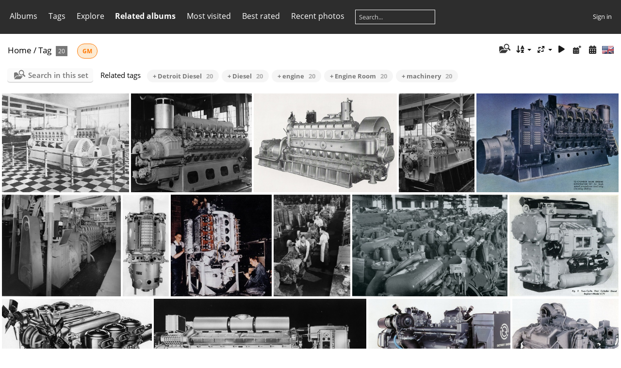

--- FILE ---
content_type: text/html; charset=utf-8
request_url: https://www.seafarermedia.com/index.php?/tags/34-gm
body_size: 6445
content:
<!DOCTYPE html>
<html lang=en dir=ltr>
<head>
<title>Tag </title>
<link rel="shortcut icon" type="image/x-icon" href="themes/default/icon/favicon.ico">
<link rel="stylesheet" type="text/css" href="themes/modus/css/open-sans/open-sans.css"> <link rel="stylesheet" type="text/css" href="_data/combined/1dyrmmm.css">   <link rel=canonical href="index.php?/tags/34-gm">
<meta name=viewport content="width=device-width,initial-scale=1">

<meta name="generator" content="Piwigo (aka PWG), see piwigo.org">

<meta name="description" content="Tag ">


<style type="text/css">
#thumbnails{text-align:justify;overflow:hidden;margin-left:1px;margin-right:5px}
#thumbnails>li{float:left;overflow:hidden;position:relative;margin-bottom:5px;margin-left:4px}#thumbnails>li>a{position:absolute;border:0}</style>
</head>

<body id=theCategoryPage class="section-tags tag-34 " data-infos='{"section":"tags","tag_ids":["34"]}'>





<aside id=menubar>
		<dl id=mbCategories>
<dt>
	<a href="/?filter=start-recent-90" class="pwg-state-default pwg-button menubarFilter" title="display only recently posted photos" rel="nofollow"><span class="pwg-icon pwg-icon-filter"> </span></a>
	<a href="index.php?/categories">Albums</a>
</dt>
<dd>
  <ul>
    <li >
      <a href="index.php?/category/63"  title="64 photos in this album">Emma Collection</a>
      <span class="menuInfoCat badge" title="64 photos in this album">64</span>
      </li>
    
    <li >
      <a href="index.php?/category/61"  title="498 photos in this album">Oliver Collection</a>
      <span class="menuInfoCat badge" title="498 photos in this album">498</span>
      </li>
    
    <li >
      <a href="index.php?/category/3"  title="499 photos in this album">Felix Collection</a>
      <span class="menuInfoCat badge" title="499 photos in this album">499</span>
      </li>
    
    <li >
      <a href="index.php?/category/2"  title="490 photos in this album">Thomas Collection</a>
      <span class="menuInfoCat badge" title="490 photos in this album">490</span>
      </li>
    
    <li >
      <a href="index.php?/category/1"  title="159 photos in this album">Millennial Collection</a>
      <span class="menuInfoCat badge" title="159 photos in this album">159</span>
      </li>
    
    <li >
      <a href="index.php?/category/39"  title="263 photos in 4 sub-albums">Martin's Series</a>
      <span class="menuInfoCatByChild badge" title="263 photos in 4 sub-albums">263</span>
      </li>
    
    <li >
      <a href="index.php?/category/6"  title="438 photos in 13 sub-albums">Submitted by seafarers</a>
      <span class="menuInfoCatByChild badge" title="438 photos in 13 sub-albums">438</span>
      </li>
    
    <li >
      <a href="index.php?/category/4"  title="310 photos in this album">The Engine Room</a>
      <span class="menuInfoCat badge" title="310 photos in this album">310</span>
      </li>
    
    <li >
      <a href="index.php?/category/5"  title="160 photos in this album">Mariners at work</a>
      <span class="menuInfoCat badge" title="160 photos in this album">160</span>
      </li>
    
    <li >
      <a href="index.php?/category/8"  title="205 photos in this album">Weather Album</a>
      <span class="menuInfoCat badge" title="205 photos in this album">205</span>
      </li>
    
    <li >
      <a href="index.php?/category/62"  title="287 photos in this album">Maritime Meme and Jokes</a>
      <span class="menuInfoCat badge" title="287 photos in this album">287</span>
      </li>
    
    <li >
      <a href="index.php?/category/9"  title="500 photos in this album">Ship Buffet - Part 1</a>
      <span class="menuInfoCat badge" title="500 photos in this album">500</span>
      </li>
    
    <li >
      <a href="index.php?/category/10"  title="500 photos in this album">Ship Buffet - Part 2</a>
      <span class="menuInfoCat badge" title="500 photos in this album">500</span>
      </li>
    
    <li >
      <a href="index.php?/category/11"  title="276 photos in this album">Ship Buffet - Part 3</a>
      <span class="menuInfoCat badge" title="276 photos in this album">276</span>
      </li>
    
    <li >
      <a href="index.php?/category/45"  title="483 photos in this album">Marine Engineering Graphics</a>
      <span class="menuInfoCat badge" title="483 photos in this album">483</span>
      </li>
    
    <li >
      <a href="index.php?/category/44"  title="258 photos in this album">The New Wave 2014</a>
      <span class="menuInfoCat badge" title="258 photos in this album">258</span>
      </li>
    
    <li >
      <a href="index.php?/category/33"  title="214 photos in 4 sub-albums">Arabian Nights</a>
      <span class="menuInfoCatByChild badge" title="214 photos in 4 sub-albums">214</span>
      </li>
    
    <li >
      <a href="index.php?/category/64"  title="87 photos in this album">2025 Spartan Volleyball</a>
      <span class="menuInfoCat badge" title="87 photos in this album">87</span>
      <span class=albSymbol title="photos posted during the last 90 days">✽</span>
      </li>
    
    <li >
      <a href="index.php?/category/65"  title="87 photos in this album">2026 Spartan Basketball</a>
      <span class="menuInfoCat badge" title="87 photos in this album">87</span>
      <span class=albSymbol title="photos posted during the last 90 days">✽</span>
  </li></ul>

	<p class="totalImages">5778 photos</p>
</dd>
	</dl>
		<dl id=mbTags>
<dt><a>Tags</a></dt>
<dd>
	<div id=menuTagCloud>
		<a class="tagLevel" href="index.php?/tags/5-canada" title="display photos linked to this tag">Canada</a>
<a class="tagLevel" href="index.php?/tags/19-cold_weather" title="display photos linked to this tag">Cold weather</a>
<a class="tagLevel" href="index.php?/tags/2-engine_room" title="display photos linked to this tag">Engine Room</a>
<a class="tagLevel" href="index.php?/tags/9-machinery" title="display photos linked to this tag">machinery</a>
<a class="tagLevel" href="index.php?/tags/28-arctic" title="display photos linked to this tag">arctic</a>
<a class="tagLevel" href="index.php?/tags/29-neas" title="display photos linked to this tag">NEAS</a>
<a class="tagLevel" href="index.php?/tags/11-tanker" title="display photos linked to this tag">Tanker</a>
<a class="tagLevel" href="index.php?/tags/31-detroit_diesel" title="display photos linked to this tag">Detroit Diesel</a>
<a class="tagLevel" href="index.php?/tags/32-diesel" title="display photos linked to this tag">Diesel</a>
<a class="tagLevel" href="index.php?/tags/18-ice" title="display photos linked to this tag">Ice</a>
<a class="tagLevel" href="index.php?/tags/10-er_tour" title="display photos linked to this tag">ER Tour</a>
<a class="tagLevel" href="index.php?/tags/33-engine" title="display photos linked to this tag">engine</a>
<a class="tagLevel" href="index.php?/tags/34-gm" title="display photos linked to this tag">GM</a>
<a class="tagLevel" href="index.php?/tags/30-advertisement" title="display photos linked to this tag">Advertisement</a>
<a class="tagLevel" href="index.php?/tags/15-tug" title="display photos linked to this tag">tug</a>
<a class="tagLevel" href="index.php?/tags/16-accident" title="display photos linked to this tag">accident</a>
<a class="tagLevel" href="index.php?/tags/17-river" title="display photos linked to this tag">river</a>
<a class="tagLevel" href="index.php?/tags/27-newfoundland" title="display photos linked to this tag">Newfoundland</a>
<a class="tagLevel" href="index.php?/tags/3-coast_guard" title="display photos linked to this tag">Coast Guard</a>
<a class="tagLevel" href="index.php?/tags/20-icebreaker" title="display photos linked to this tag">Icebreaker</a>
	</div>
</dd>

	</dl>
		<dl id=mbSpecials>
<dt><a>Explore</a></dt>
<dd>
	<ul><li><a href="index.php?/most_visited" title="display most visited photos">Most visited</a></li><li><a href="index.php?/best_rated" title="display best rated photos">Best rated</a></li><li><a href="index.php?/recent_pics" title="display most recent photos">Recent photos</a></li><li><a href="index.php?/recent_cats" title="display recently updated albums">Recent albums</a></li><li><a href="random.php" title="display a set of random photos" rel="nofollow">Random photos</a></li><li><a href="index.php?/created-monthly-calendar" title="display each day with photos, month per month" rel="nofollow">Calendar</a></li><hr><li><a href="tags.php" title="display available tags">Tags</a> (26)</li><li><a href="search.php" title="search" rel="search">Search</a></li><li><a href="comments.php" title="display last user comments">Comments</a> (2)</li><li><a href="about.php" title="About Piwigo">About</a></li><li><a href="notification.php" title="RSS feed" rel="nofollow">Notification</a></li></ul>
</dd>

	</dl>
		<dl id=mbRelatedCategories>
<dt>
	Related albums
</dt>
<dd>
  <ul>
    <li>
      <a href="" rel="nofollow">Submitted by seafarers</a>
      <span class="badge badgeCategories" title="sub-albums">1</span>
    <ul>
    <li>
      <a href="" rel="nofollow">Detroit Diesel engines</a>
      <span class="badge badgeCategories" title="sub-albums">1</span>
    <ul>
    <li>
      <a href="index.php?/category/22" rel="nofollow">Pictures of Engines</a>
      <span class="badge" title="20 photos">20</span>
  </li></ul></li></ul></li></ul>
</dd>
	</dl>
	<dl id="mbMostVisited"><dt><a href="index.php?/most_visited" title="display most visited photos">Most visited</a></dt></dl>
<dl id="mbBestRated"><dt><a href="index.php?/best_rated" title="display best rated photos">Best rated</a></dt></dl>
<dl><dt><a href="index.php?/recent_pics" title="display most recent photos">Recent photos</a></dt></dl>
<dl style="float:none">
	<form style="margin:0;display:inline" action="qsearch.php" method=get id=quicksearch onsubmit="return this.q.value!='';">
		<input type="text" name=q id=qsearchInput placeholder="Search..." >
	</form>
</dl>
<dl style="float:right;margin-top:3px">
	<dt style="font-size:100%;font-weight:normal;padding-left:15px"><a href="identification.php" rel=nofollow>Sign in</a></dt>
	<dd style="right:0">
		<ul>
		<li><a href="identification.php" rel="nofollow">Sign in</a></li>
		<li><a href="password.php" title="Forgot your password?" rel="nofollow">Forgot your password?</a></li>
		</ul>
<form method=post action="identification.php" id=quickconnect><fieldset><legend>Quick connect</legend><p><label for=userX>Username</label><br><input type=text name=username id=userX value="" style="width:99%"></p><p><label for=passX>Password</label><br><input type=password name=password id=passX style="width:99%"></p><p><label>Auto login&nbsp;<input type=checkbox name=remember_me value=1></label></p><p><input type=hidden name=redirect value="%2Findex.php%3F%2Ftags%2F34-gm"><input type=submit name=login value="Submit"></p></fieldset></form>
	</dd>
</dl>

</aside>
<a id="menuSwitcher" class="pwg-button" title="Menu"><span class="pwg-icon pwg-icon-menu"></span></a>




<div id="content" class="content contentWithMenu">
<div class="titrePage">
	<a id=albumActionsSwitcher class=pwg-button><span class="pwg-icon pwg-icon-ellipsis"></span></a><ul class="categoryActions">
    <li id="cmdSearchInSet"><a href="search.php?tag_id=34" title="Search in this set" class="pwg-state-default pwg-button" rel="nofollow">
      <span class="gallery-icon-search-folder"></span><span class="pwg-button-text">Search in this set</span>
    </a></li>


		<li><a id="sortOrderLink" title="Sort order" class="pwg-state-default pwg-button" rel="nofollow"><span class="pwg-icon pwg-icon-sort"></span><span class="pwg-button-text">Sort order</span></a><div id="sortOrderBox" class="switchBox"><div class="switchBoxTitle">Sort order</div><span>&#x2714; </span>Default<br><span style="visibility:hidden">&#x2714; </span><a href="index.php?/tags/34-gm&amp;image_order=1" rel="nofollow">Photo title, A &rarr; Z</a><br><span style="visibility:hidden">&#x2714; </span><a href="index.php?/tags/34-gm&amp;image_order=2" rel="nofollow">Photo title, Z &rarr; A</a><br><span style="visibility:hidden">&#x2714; </span><a href="index.php?/tags/34-gm&amp;image_order=3" rel="nofollow">Date created, new &rarr; old</a><br><span style="visibility:hidden">&#x2714; </span><a href="index.php?/tags/34-gm&amp;image_order=4" rel="nofollow">Date created, old &rarr; new</a><br><span style="visibility:hidden">&#x2714; </span><a href="index.php?/tags/34-gm&amp;image_order=5" rel="nofollow">Date posted, new &rarr; old</a><br><span style="visibility:hidden">&#x2714; </span><a href="index.php?/tags/34-gm&amp;image_order=6" rel="nofollow">Date posted, old &rarr; new</a><br><span style="visibility:hidden">&#x2714; </span><a href="index.php?/tags/34-gm&amp;image_order=7" rel="nofollow">Rating score, high &rarr; low</a><br><span style="visibility:hidden">&#x2714; </span><a href="index.php?/tags/34-gm&amp;image_order=8" rel="nofollow">Rating score, low &rarr; high</a><br><span style="visibility:hidden">&#x2714; </span><a href="index.php?/tags/34-gm&amp;image_order=9" rel="nofollow">Visits, high &rarr; low</a><br><span style="visibility:hidden">&#x2714; </span><a href="index.php?/tags/34-gm&amp;image_order=10" rel="nofollow">Visits, low &rarr; high</a></div></li>
		<li><a id="derivativeSwitchLink" title="Photo sizes" class="pwg-state-default pwg-button" rel="nofollow"><span class="pwg-icon pwg-icon-sizes"></span><span class="pwg-button-text">Photo sizes</span></a><div id="derivativeSwitchBox" class="switchBox"><div class="switchBoxTitle">Photo sizes</div><span style="visibility:hidden">&#x2714; </span><a href="index.php?/tags/34-gm&amp;display=square" rel="nofollow">Square</a><br><span style="visibility:hidden">&#x2714; </span><a href="index.php?/tags/34-gm&amp;display=thumb" rel="nofollow">Thumbnail</a><br><span>&#x2714; </span>XXS - tiny<br><span style="visibility:hidden">&#x2714; </span><a href="index.php?/tags/34-gm&amp;display=xsmall" rel="nofollow">XS - extra small</a><br><span style="visibility:hidden">&#x2714; </span><a href="index.php?/tags/34-gm&amp;display=small" rel="nofollow">S - small</a><br><span style="visibility:hidden">&#x2714; </span><a href="index.php?/tags/34-gm&amp;display=medium" rel="nofollow">M - medium</a><br><span style="visibility:hidden">&#x2714; </span><a href="index.php?/tags/34-gm&amp;display=large" rel="nofollow">L - large</a></div></li>

		<li id="cmdSlideshow"><a href="picture.php?/2587/tags/34-gm&amp;slideshow=" title="slideshow" class="pwg-state-default pwg-button" rel="nofollow"><span class="pwg-icon pwg-icon-slideshow"></span><span class="pwg-button-text">slideshow</span></a></li>
		<li><a href="index.php?/tags/34-gm/posted-monthly-list" title="display a calendar by posted date" class="pwg-state-default pwg-button" rel="nofollow"><span class="pwg-icon pwg-icon-calendar"></span><span class="pwg-button-text">Calendar</span></a></li>
		<li><a href="index.php?/tags/34-gm/created-monthly-list" title="display a calendar by creation date" class="pwg-state-default pwg-button" rel="nofollow"><span class="pwg-icon pwg-icon-camera-calendar"></span><span class="pwg-button-text">Calendar</span></a></li>
<li id="languageSwitch"><a id="languageSwitchLink" title="Language" class="pwg-state-default pwg-button" rel="nofollow"><span class="pwg-icon langflag-en_UK">&nbsp;</span><span class="pwg-button-text">Language</span></a><div id="languageSwitchBox" class="switchBox"><div class="switchBoxTitle">Language</div><a rel="nofollow" href="index.php?/tags/34-gm&amp;lang=af_ZA"><span class="pwg-icon langflag-af_ZA">Afrikaans [ZA]</span>Afrikaans </a><a rel="nofollow" href="index.php?/tags/34-gm&amp;lang=es_AR"><span class="pwg-icon langflag-es_AR">Argentina [AR]</span>Argentina </a><a rel="nofollow" href="index.php?/tags/34-gm&amp;lang=pt_BR"><span class="pwg-icon langflag-pt_BR">Brasil [BR]</span>Brasil </a><br><a rel="nofollow" href="index.php?/tags/34-gm&amp;lang=ca_ES"><span class="pwg-icon langflag-ca_ES">Catalan [CA]</span>Catalan </a><a rel="nofollow" href="index.php?/tags/34-gm&amp;lang=cs_CZ"><span class="pwg-icon langflag-cs_CZ">Česky [CZ]</span>Česky </a><a rel="nofollow" href="index.php?/tags/34-gm&amp;lang=da_DK"><span class="pwg-icon langflag-da_DK">Dansk [DK]</span>Dansk </a><br><a rel="nofollow" href="index.php?/tags/34-gm&amp;lang=de_DE"><span class="pwg-icon langflag-de_DE">Deutsch [DE]</span>Deutsch </a><a rel="nofollow" href="index.php?/tags/34-gm&amp;lang=dv_MV"><span class="pwg-icon langflag-dv_MV">Dhivehi [MV]</span>Dhivehi </a><a rel="nofollow" href="index.php?/tags/34-gm&amp;lang=en_UK"><span class="pwg-icon langflag-en_UK">English [UK]</span>English </a><br><a rel="nofollow" href="index.php?/tags/34-gm&amp;lang=es_ES"><span class="pwg-icon langflag-es_ES">Español [ES]</span>Español </a><a rel="nofollow" href="index.php?/tags/34-gm&amp;lang=eo_EO"><span class="pwg-icon langflag-eo_EO">Esperanto [EO]</span>Esperanto </a><a rel="nofollow" href="index.php?/tags/34-gm&amp;lang=et_EE"><span class="pwg-icon langflag-et_EE">Estonian [EE]</span>Estonian </a><br><a rel="nofollow" href="index.php?/tags/34-gm&amp;lang=fr_FR"><span class="pwg-icon langflag-fr_FR">Français [FR]</span>Français </a><a rel="nofollow" href="index.php?/tags/34-gm&amp;lang=fr_CA"><span class="pwg-icon langflag-fr_CA">Français [QC]</span>Français </a><a rel="nofollow" href="index.php?/tags/34-gm&amp;lang=hr_HR"><span class="pwg-icon langflag-hr_HR">Hrvatski [HR]</span>Hrvatski </a><br><a rel="nofollow" href="index.php?/tags/34-gm&amp;lang=is_IS"><span class="pwg-icon langflag-is_IS">Íslenska [IS]</span>Íslenska </a><a rel="nofollow" href="index.php?/tags/34-gm&amp;lang=it_IT"><span class="pwg-icon langflag-it_IT">Italiano [IT]</span>Italiano </a><a rel="nofollow" href="index.php?/tags/34-gm&amp;lang=lv_LV"><span class="pwg-icon langflag-lv_LV">Latviešu [LV]</span>Latviešu </a><br><a rel="nofollow" href="index.php?/tags/34-gm&amp;lang=hu_HU"><span class="pwg-icon langflag-hu_HU">Magyar [HU]</span>Magyar </a><a rel="nofollow" href="index.php?/tags/34-gm&amp;lang=nl_NL"><span class="pwg-icon langflag-nl_NL">Nederlands [NL]</span>Nederlands </a><a rel="nofollow" href="index.php?/tags/34-gm&amp;lang=nb_NO"><span class="pwg-icon langflag-nb_NO">Norwegian [NO]</span>Norwegian </a><br><a rel="nofollow" href="index.php?/tags/34-gm&amp;lang=pl_PL"><span class="pwg-icon langflag-pl_PL">Polski [PL]</span>Polski </a><a rel="nofollow" href="index.php?/tags/34-gm&amp;lang=pt_PT"><span class="pwg-icon langflag-pt_PT">Português [PT]</span>Português </a><a rel="nofollow" href="index.php?/tags/34-gm&amp;lang=ro_RO"><span class="pwg-icon langflag-ro_RO">Română [RO]</span>Română </a><br><a rel="nofollow" href="index.php?/tags/34-gm&amp;lang=sl_SI"><span class="pwg-icon langflag-sl_SI">Slovenšcina [SL]</span>Slovenšcina </a><a rel="nofollow" href="index.php?/tags/34-gm&amp;lang=sk_SK"><span class="pwg-icon langflag-sk_SK">Slovensky [SK]</span>Slovensky </a><a rel="nofollow" href="index.php?/tags/34-gm&amp;lang=sh_RS"><span class="pwg-icon langflag-sh_RS">Srpski [SR]</span>Srpski </a><br><a rel="nofollow" href="index.php?/tags/34-gm&amp;lang=sv_SE"><span class="pwg-icon langflag-sv_SE">Svenska [SE]</span>Svenska </a><a rel="nofollow" href="index.php?/tags/34-gm&amp;lang=vi_VN"><span class="pwg-icon langflag-vi_VN">Tiếng Việt [VN]</span>Tiếng Việt </a><a rel="nofollow" href="index.php?/tags/34-gm&amp;lang=tr_TR"><span class="pwg-icon langflag-tr_TR">Türkçe [TR]</span>Türkçe </a><br><a rel="nofollow" href="index.php?/tags/34-gm&amp;lang=el_GR"><span class="pwg-icon langflag-el_GR">Ελληνικά [GR]</span>Ελληνικά </a><a rel="nofollow" href="index.php?/tags/34-gm&amp;lang=bg_BG"><span class="pwg-icon langflag-bg_BG">Български [BG]</span>Български </a><a rel="nofollow" href="index.php?/tags/34-gm&amp;lang=mk_MK"><span class="pwg-icon langflag-mk_MK">Македонски [MK]</span>Македонски </a><br><a rel="nofollow" href="index.php?/tags/34-gm&amp;lang=ru_RU"><span class="pwg-icon langflag-ru_RU">Русский [RU]</span>Русский </a><a rel="nofollow" href="index.php?/tags/34-gm&amp;lang=sr_RS"><span class="pwg-icon langflag-sr_RS">Српски [SR]</span>Српски </a><a rel="nofollow" href="index.php?/tags/34-gm&amp;lang=uk_UA"><span class="pwg-icon langflag-uk_UA">Українська [UA]</span>Українська </a><br><a rel="nofollow" href="index.php?/tags/34-gm&amp;lang=he_IL"><span class="pwg-icon langflag-he_IL">עברית [IL]</span>עברית </a><a rel="nofollow" href="index.php?/tags/34-gm&amp;lang=ar_SA"><span class="pwg-icon langflag-ar_SA">العربية [AR]</span>العربية </a><a rel="nofollow" href="index.php?/tags/34-gm&amp;lang=fa_IR"><span class="pwg-icon langflag-fa_IR">فارسی [IR]</span>فارسی </a><br><a rel="nofollow" href="index.php?/tags/34-gm&amp;lang=th_TH"><span class="pwg-icon langflag-th_TH">ภาษาไทย [TH]</span>ภาษาไทย </a><a rel="nofollow" href="index.php?/tags/34-gm&amp;lang=ka_GE"><span class="pwg-icon langflag-ka_GE">ქართული [GE]</span>ქართული </a><a rel="nofollow" href="index.php?/tags/34-gm&amp;lang=km_KH"><span class="pwg-icon langflag-km_KH">ភាសាខ្មែរ [KH]</span>ភាសាខ្មែរ </a><br><a rel="nofollow" href="index.php?/tags/34-gm&amp;lang=zh_TW"><span class="pwg-icon langflag-zh_TW">中文 (繁體) [TW]</span>中文 (繁體) </a><a rel="nofollow" href="index.php?/tags/34-gm&amp;lang=ja_JP"><span class="pwg-icon langflag-ja_JP">日本語 [JP]</span>日本語 </a><a rel="nofollow" href="index.php?/tags/34-gm&amp;lang=zh_CN"><span class="pwg-icon langflag-zh_CN">简体中文 [CN]</span>简体中文 </a><br><a rel="nofollow" href="index.php?/tags/34-gm&amp;lang=ko_KR"><span class="pwg-icon langflag-ko_KR">한국어 [KR]</span>한국어 </a></div></li>




	</ul>

<div id="breadcrumb">
  <h2><a href="/">Home</a> / <a href="tags.php" title="display available tags">Tag</a> 
    <span class="badge nb_items">20</span>  </h2>

<span id="selected-tags-container">

<span class="selected-related-tag unique-tag">
    <a href="index.php?/tags/34-gm" title="display photos linked to this tag">
      GM
    </a>
  </span>

</span>

</div>



</div>





<div class="action-buttons">

  <div class="mcs-side-results search-in-set-button">
    <div>
      <p><a href="search.php?tag_id=34" class="gallery-icon-search-folder" rel="nofollow">Search in this set</a></p>
    </div>
  </div>

<h3 class="related-tags-title">Related tags</h3>

<span class="related-tags "><a class="tagLevel 3" href="index.php?/tags/34-gm/31-detroit_diesel" title="20 photos are also linked to current tags" rel="nofollow">+ Detroit Diesel<div class="tag-counter">20</div></a></span>
<span class="related-tags "><a class="tagLevel 3" href="index.php?/tags/34-gm/32-diesel" title="20 photos are also linked to current tags" rel="nofollow">+ Diesel<div class="tag-counter">20</div></a></span>
<span class="related-tags "><a class="tagLevel 3" href="index.php?/tags/34-gm/33-engine" title="20 photos are also linked to current tags" rel="nofollow">+ engine<div class="tag-counter">20</div></a></span>
<span class="related-tags "><a class="tagLevel 3" href="index.php?/tags/34-gm/2-engine_room" title="20 photos are also linked to current tags" rel="nofollow">+ Engine Room<div class="tag-counter">20</div></a></span>
<span class="related-tags "><a class="tagLevel 3" href="index.php?/tags/34-gm/9-machinery" title="20 photos are also linked to current tags" rel="nofollow">+ machinery<div class="tag-counter">20</div></a></span>
</div>






<div class="loader"><img src="themes/default/images/ajax_loader.gif"></div>

<ul class="thumbnails" id="thumbnails">
  <li class="path-ext-jpg file-ext-jpg" style=width:320px;height:240px><a href="picture.php?/2587/tags/34-gm"><img src="_data/i/upload/2012/10/06/20121006115613-5f3fc61c-xs.jpg" width=320 height=240 alt="001.Detroit Diesel-1933 Worlds Fair Big Bertha"></a><div class=overDesc>001.Detroit Diesel-1933 Worlds Fair Big Bertha</div></li>
<li class="path-ext-jpg file-ext-jpg" style=width:303px;height:240px><a href="picture.php?/2588/tags/34-gm"><img src="_data/i/upload/2012/10/06/20121006115617-64b6278f-xs.jpg" width=303 height=240 alt="002.Detroit Diesel-16-201A"></a><div class=overDesc>002.Detroit Diesel-16-201A</div></li>
<li class="path-ext-jpg file-ext-jpg" style=width:360px;height:240px><a href="picture.php?/2589/tags/34-gm"><img src="_data/i/upload/2012/10/06/20121006115619-75a57275-xs.jpg" width=360 height=240 alt="003.Detroit Diesel-8-268A"></a><div class=overDesc>003.Detroit Diesel-8-268A</div></li>
<li class="path-ext-jpg file-ext-jpg" style=width:190px;height:240px><a href="picture.php?/2590/tags/34-gm"><img src="_data/i/upload/2012/10/06/20121006115622-fe0935b7-2s.jpg" width=190 height=240 alt="004.Detroit Diesel-8-278A"></a><div class=overDesc>004.Detroit Diesel-8-278A</div></li>
<li class="path-ext-jpg file-ext-jpg" style=width:357px;height:240px><a href="picture.php?/2591/tags/34-gm"><img src="_data/i/upload/2012/10/06/20121006115624-3aca8521-xs.jpg" width=357 height=240 alt="005.Detroit Diesel-12-278A"></a><div class=overDesc>005.Detroit Diesel-12-278A</div></li>
<li class="path-ext-jpg file-ext-jpg" style=width:293px;height:240px><a href="picture.php?/2592/tags/34-gm"><img src="_data/i/upload/2012/10/06/20121006115627-5800e812-xs.jpg" width=293 height=240 alt="006.Detroit Diesel-16-278A"></a><div class=overDesc>006.Detroit Diesel-16-278A</div></li>
<li class="path-ext-jpg file-ext-jpg" style=width:114px;height:240px><a href="picture.php?/2593/tags/34-gm"><img src="_data/i/upload/2012/10/06/20121006115629-579cdf1d-2s.jpg" width=114 height=240 alt="007.Detroit Diesel-16-184A Pancake"></a><div class=overDesc>007.Detroit Diesel-16-184A Pancake</div></li>
<li class="path-ext-jpg file-ext-jpg" style=width:248px;height:240px><a href="picture.php?/2594/tags/34-gm"><img src="_data/i/upload/2012/10/06/20121006115630-e76e5e81-xs.jpg" width=248 height=240 alt="008.Detroit Diesel-GM Detroit Diesel"></a><div class=overDesc>008.Detroit Diesel-GM Detroit Diesel</div></li>
<li class="path-ext-jpg file-ext-jpg" style=width:189px;height:240px><a href="picture.php?/2595/tags/34-gm"><img src="_data/i/upload/2012/10/06/20121006115634-1e594e14-2s.jpg" width=189 height=240 alt="009.Detroit Diesel-DDfactory1941"></a><div class=overDesc>009.Detroit Diesel-DDfactory1941</div></li>
<li class="path-ext-jpg file-ext-jpg" style=width:382px;height:240px><a href="picture.php?/2596/tags/34-gm"><img src="_data/i/upload/2012/10/06/20121006115637-28f4dace-xs.jpg" width=382 height=240 alt="010.Detroit Diesel-DetroitDiesel1958"></a><div class=overDesc>010.Detroit Diesel-DetroitDiesel1958</div></li>
<li class="path-ext-jpg file-ext-jpg" style=width:268px;height:240px><a href="picture.php?/2597/tags/34-gm"><img src="_data/i/upload/2012/10/06/20121006115638-78a65f0b-xs.jpg" width=268 height=240 alt="011.Detroit Diesel-1938 4I-71"></a><div class=overDesc>011.Detroit Diesel-1938 4I-71</div></li>
<li class="path-ext-jpg file-ext-jpg" style=width:346px;height:240px><a href="picture.php?/2598/tags/34-gm"><img src="_data/i/upload/2012/10/06/20121006115641-8a5914e2-xs.jpg" width=346 height=240 alt="012.Detroit Diesel-6-71 twin power unit"></a><div class=overDesc>012.Detroit Diesel-6-71 twin power unit</div></li>
<li class="path-ext-jpg file-ext-jpg" style=width:491px;height:240px><a href="picture.php?/2599/tags/34-gm"><img src="_data/i/upload/2012/10/06/20121006115643-c7866ae6-sm.jpg" width=491 height=240 alt="013.Detroit Diesel-1954EMDpressrelease"></a><div class=overDesc>013.Detroit Diesel-1954EMDpressrelease</div></li>
<li class="path-ext-jpg file-ext-jpg" style=width:328px;height:240px><a href="picture.php?/2600/tags/34-gm"><img src="_data/i/upload/2012/10/06/20121006115645-99c3d9e6-xs.jpg" width=328 height=240 alt="014.Detroit Diesel-149"></a><div class=overDesc>014.Detroit Diesel-149</div></li>
<li class="path-ext-jpg file-ext-jpg" style=width:246px;height:240px><a href="picture.php?/2601/tags/34-gm"><img src="_data/i/upload/2012/10/06/20121006115646-e9a08a14-xs.jpg" width=246 height=240 alt="015.Detroit Diesel-6V-53military"></a><div class=overDesc>015.Detroit Diesel-6V-53military</div></li>
<li class="path-ext-jpg file-ext-jpg" style=width:276px;height:240px><a href="picture.php?/2602/tags/34-gm"><img src="_data/i/upload/2012/10/06/20121006115648-1dee9114-xs.jpg" width=276 height=240 alt="016.Detroit Diesel-8V-71TC"></a><div class=overDesc>016.Detroit Diesel-8V-71TC</div></li>
<li class="path-ext-jpg file-ext-jpg" style=width:337px;height:240px><a href="picture.php?/2603/tags/34-gm"><img src="_data/i/upload/2012/10/06/20121006115650-6d1e058f-xs.jpg" width=337 height=240 alt="017.Detroit Diesel-24V-71"></a><div class=overDesc>017.Detroit Diesel-24V-71</div></li>
<li class="path-ext-jpg file-ext-jpg" style=width:320px;height:240px><a href="picture.php?/2604/tags/34-gm"><img src="_data/i/upload/2012/10/06/20121006115657-2beea57b-xs.jpg" width=320 height=240 alt="037.Detroit Diesel-JJ.2011-DD 151 genset"></a><div class=overDesc>037.Detroit Diesel-JJ.2011-DD 151 genset</div></li>
<li class="path-ext-jpg file-ext-jpg" style=width:320px;height:240px><a href="picture.php?/2605/tags/34-gm"><img src="_data/i/upload/2012/10/06/20121006115705-8b5de437-xs.jpg" width=320 height=240 alt="038.Detroit Diesel-JJ.2011-Detroit 451"></a><div class=overDesc>038.Detroit Diesel-JJ.2011-Detroit 451</div></li>
<li class="path-ext-jpg file-ext-jpg" style=width:320px;height:240px><a href="picture.php?/2606/tags/34-gm"><img src="_data/i/upload/2012/10/06/20121006115716-f31b951a-xs.jpg" width=320 height=240 alt="039.Detroit Diesel-JJ.2011-Gray Marine 671"></a><div class=overDesc>039.Detroit Diesel-JJ.2011-Gray Marine 671</div></li>

</ul>


</div><div id="copyright">
	Powered by	<a href="https://piwigo.org">Piwigo</a>
	
<script type="text/javascript" src="_data/combined/wxwxk3.js"></script>
<script type="text/javascript">//<![CDATA[

var h = jQuery("#theHeader div.banner").css("height");
		var d = jQuery("#menuSwitcher").css("padding-top");

		jQuery(document).ready(function(){
			if( jQuery('#theHeader div.banner').is(':visible') && jQuery("body").css("display") == "flex"){
				jQuery("#menuSwitcher").css("padding-top",parseInt(h)+parseInt(d));
			};
		});
rvgtProcessor=new RVGThumbs({hMargin:4,rowHeight:240});
try{document.cookie="caps="+(window.devicePixelRatio?window.devicePixelRatio:1)+"x"+document.documentElement.clientWidth+"x"+document.documentElement.clientHeight+";path=/"}catch(er){document.cookie="caps=1x1x1x"+err.message;}
jQuery("#languageSwitchLink").click(function() {
	var elt = jQuery("#languageSwitchBox");
	elt.css("left", Math.min(jQuery(this).offset().left, jQuery(window).width() - elt.outerWidth(true) - 5))
		.css("top", jQuery(this).offset().top + jQuery(this).outerHeight(true))
		.toggle();
});
jQuery("#languageSwitchBox").on("mouseleave", function() {
	jQuery(this).hide();
});
(window.SwitchBox=window.SwitchBox||[]).push("#sortOrderLink", "#sortOrderBox");
(window.SwitchBox=window.SwitchBox||[]).push("#derivativeSwitchLink", "#derivativeSwitchBox");
//]]></script>
<script type="text/javascript">
(function() {
var s,after = document.getElementsByTagName('script')[document.getElementsByTagName('script').length-1];
s=document.createElement('script'); s.type='text/javascript'; s.async=true; s.src='_data/combined/1n89l1q.js';
after = after.parentNode.insertBefore(s, after);
})();
</script>
</div></body>
</html>